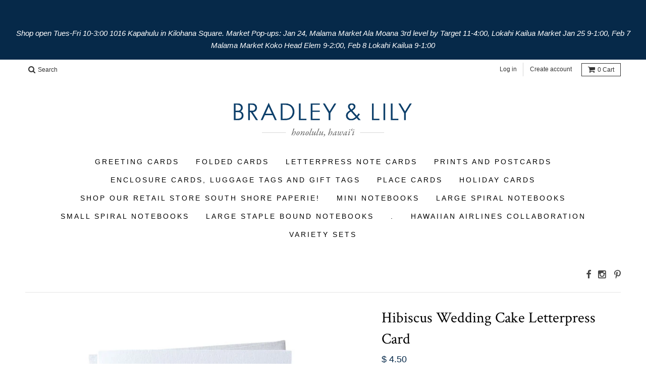

--- FILE ---
content_type: text/html; charset=utf-8
request_url: https://www.bradleyandlily.com/products/hibiscus-wedding-cake-letterpress-card
body_size: 15345
content:
<!doctype html>
<!--[if lt IE 7]><html class="no-js lt-ie9 lt-ie8 lt-ie7" lang="en"> <![endif]-->
<!--[if IE 7]><html class="no-js lt-ie9 lt-ie8" lang="en"> <![endif]-->
<!--[if IE 8]><html class="no-js lt-ie9" lang="en"> <![endif]-->
<!--[if IE 9 ]><html class="ie9 no-js"> <![endif]-->
<!--[if (gt IE 9)|!(IE)]><!--> <html class="no-js"> <!--<![endif]-->
<head>
  <meta charset="utf-8">
  <meta http-equiv="X-UA-Compatible" content="IE=edge,chrome=1">

  
  <link rel="shortcut icon" href="//www.bradleyandlily.com/cdn/shop/t/9/assets/favicon.png?v=151181500380425993771452203804" type="image/png" />
  

  <!-- Title and description ================================================== -->
  <title>
  Hibiscus Wedding Cake Letterpress Card &ndash; Bradley &amp; Lily
  </title>
  
  <meta name="description" content="Letterpress printed folded greeting card with envelope. A2 Folded Card 4.25&quot; x 5.5&quot; Blank Inside Letterpress printed Designed and printed in Honolulu, Hawaii 100% Recycled">
  

  <!-- Helpers ================================================== -->
  <!-- /snippets/social-meta-tags.liquid -->


  <meta property="og:type" content="product">
  <meta property="og:title" content="Hibiscus Wedding Cake Letterpress Card">
  
  <meta property="og:image" content="http://www.bradleyandlily.com/cdn/shop/products/107-HibuscusWedding_96c71744-be47-41b2-a112-bacc61c4374e_grande.jpg?v=1537931976">
  <meta property="og:image:secure_url" content="https://www.bradleyandlily.com/cdn/shop/products/107-HibuscusWedding_96c71744-be47-41b2-a112-bacc61c4374e_grande.jpg?v=1537931976">
  
  <meta property="og:price:amount" content="4.50">
  <meta property="og:price:currency" content="USD">


  <meta property="og:description" content="Letterpress printed folded greeting card with envelope. A2 Folded Card 4.25&quot; x 5.5&quot; Blank Inside Letterpress printed Designed and printed in Honolulu, Hawaii 100% Recycled">

  <meta property="og:url" content="https://www.bradleyandlily.com/products/hibiscus-wedding-cake-letterpress-card">
  <meta property="og:site_name" content="Bradley &amp; Lily">






  <meta name="twitter:card" content="product">
  <meta name="twitter:title" content="Hibiscus Wedding Cake Letterpress Card">
  <meta name="twitter:description" content="Letterpress printed folded greeting card with envelope.

A2 Folded Card
4.25&quot; x 5.5&quot;
Blank Inside
Letterpress printed
Designed and printed in Honolulu, Hawaii
100% Recycled
">
  <meta name="twitter:image" content="https://www.bradleyandlily.com/cdn/shop/products/107-HibuscusWedding_96c71744-be47-41b2-a112-bacc61c4374e_medium.jpg?v=1537931976">
  <meta name="twitter:image:width" content="240">
  <meta name="twitter:image:height" content="240">
  <meta name="twitter:label1" content="Price">
  <meta name="twitter:data1" content="From $ 4.50 USD">
  
  <meta name="twitter:label2" content="Brand">
  <meta name="twitter:data2" content="Bradley &amp; Lily">
  


  <link rel="canonical" href="https://www.bradleyandlily.com/products/hibiscus-wedding-cake-letterpress-card">
  <meta name="viewport" content="width=device-width,initial-scale=1">
  <meta name="theme-color" content="#062949">

  <!-- CSS ================================================== -->
  <link href="//www.bradleyandlily.com/cdn/shop/t/9/assets/district.scss.css?v=9615420744877960881696455771" rel="stylesheet" type="text/css" media="all" />
  <!-- /snippets/fonts.liquid -->






  

  

  
  

  

  

  

  

  

  
    <link href="//fonts.googleapis.com/css?family=Crimson+Text:400,400italic,700,700italic|" rel="stylesheet" type="text/css" media="all" />
  



  <!-- Header hook for plugins ================================================== -->
  <script>window.performance && window.performance.mark && window.performance.mark('shopify.content_for_header.start');</script><meta id="shopify-digital-wallet" name="shopify-digital-wallet" content="/11087810/digital_wallets/dialog">
<meta name="shopify-checkout-api-token" content="5206af3993098ce7c161ba6d80aaff51">
<meta id="in-context-paypal-metadata" data-shop-id="11087810" data-venmo-supported="false" data-environment="production" data-locale="en_US" data-paypal-v4="true" data-currency="USD">
<link rel="alternate" type="application/json+oembed" href="https://www.bradleyandlily.com/products/hibiscus-wedding-cake-letterpress-card.oembed">
<script async="async" src="/checkouts/internal/preloads.js?locale=en-US"></script>
<link rel="preconnect" href="https://shop.app" crossorigin="anonymous">
<script async="async" src="https://shop.app/checkouts/internal/preloads.js?locale=en-US&shop_id=11087810" crossorigin="anonymous"></script>
<script id="apple-pay-shop-capabilities" type="application/json">{"shopId":11087810,"countryCode":"US","currencyCode":"USD","merchantCapabilities":["supports3DS"],"merchantId":"gid:\/\/shopify\/Shop\/11087810","merchantName":"Bradley \u0026 Lily","requiredBillingContactFields":["postalAddress","email"],"requiredShippingContactFields":["postalAddress","email"],"shippingType":"shipping","supportedNetworks":["visa","masterCard","amex","discover","elo","jcb"],"total":{"type":"pending","label":"Bradley \u0026 Lily","amount":"1.00"},"shopifyPaymentsEnabled":true,"supportsSubscriptions":true}</script>
<script id="shopify-features" type="application/json">{"accessToken":"5206af3993098ce7c161ba6d80aaff51","betas":["rich-media-storefront-analytics"],"domain":"www.bradleyandlily.com","predictiveSearch":true,"shopId":11087810,"locale":"en"}</script>
<script>var Shopify = Shopify || {};
Shopify.shop = "bradley-lily.myshopify.com";
Shopify.locale = "en";
Shopify.currency = {"active":"USD","rate":"1.0"};
Shopify.country = "US";
Shopify.theme = {"name":"District","id":80488257,"schema_name":null,"schema_version":null,"theme_store_id":735,"role":"main"};
Shopify.theme.handle = "null";
Shopify.theme.style = {"id":null,"handle":null};
Shopify.cdnHost = "www.bradleyandlily.com/cdn";
Shopify.routes = Shopify.routes || {};
Shopify.routes.root = "/";</script>
<script type="module">!function(o){(o.Shopify=o.Shopify||{}).modules=!0}(window);</script>
<script>!function(o){function n(){var o=[];function n(){o.push(Array.prototype.slice.apply(arguments))}return n.q=o,n}var t=o.Shopify=o.Shopify||{};t.loadFeatures=n(),t.autoloadFeatures=n()}(window);</script>
<script>
  window.ShopifyPay = window.ShopifyPay || {};
  window.ShopifyPay.apiHost = "shop.app\/pay";
  window.ShopifyPay.redirectState = null;
</script>
<script id="shop-js-analytics" type="application/json">{"pageType":"product"}</script>
<script defer="defer" async type="module" src="//www.bradleyandlily.com/cdn/shopifycloud/shop-js/modules/v2/client.init-shop-cart-sync_C5BV16lS.en.esm.js"></script>
<script defer="defer" async type="module" src="//www.bradleyandlily.com/cdn/shopifycloud/shop-js/modules/v2/chunk.common_CygWptCX.esm.js"></script>
<script type="module">
  await import("//www.bradleyandlily.com/cdn/shopifycloud/shop-js/modules/v2/client.init-shop-cart-sync_C5BV16lS.en.esm.js");
await import("//www.bradleyandlily.com/cdn/shopifycloud/shop-js/modules/v2/chunk.common_CygWptCX.esm.js");

  window.Shopify.SignInWithShop?.initShopCartSync?.({"fedCMEnabled":true,"windoidEnabled":true});

</script>
<script>
  window.Shopify = window.Shopify || {};
  if (!window.Shopify.featureAssets) window.Shopify.featureAssets = {};
  window.Shopify.featureAssets['shop-js'] = {"shop-cart-sync":["modules/v2/client.shop-cart-sync_ZFArdW7E.en.esm.js","modules/v2/chunk.common_CygWptCX.esm.js"],"init-fed-cm":["modules/v2/client.init-fed-cm_CmiC4vf6.en.esm.js","modules/v2/chunk.common_CygWptCX.esm.js"],"shop-button":["modules/v2/client.shop-button_tlx5R9nI.en.esm.js","modules/v2/chunk.common_CygWptCX.esm.js"],"shop-cash-offers":["modules/v2/client.shop-cash-offers_DOA2yAJr.en.esm.js","modules/v2/chunk.common_CygWptCX.esm.js","modules/v2/chunk.modal_D71HUcav.esm.js"],"init-windoid":["modules/v2/client.init-windoid_sURxWdc1.en.esm.js","modules/v2/chunk.common_CygWptCX.esm.js"],"shop-toast-manager":["modules/v2/client.shop-toast-manager_ClPi3nE9.en.esm.js","modules/v2/chunk.common_CygWptCX.esm.js"],"init-shop-email-lookup-coordinator":["modules/v2/client.init-shop-email-lookup-coordinator_B8hsDcYM.en.esm.js","modules/v2/chunk.common_CygWptCX.esm.js"],"init-shop-cart-sync":["modules/v2/client.init-shop-cart-sync_C5BV16lS.en.esm.js","modules/v2/chunk.common_CygWptCX.esm.js"],"avatar":["modules/v2/client.avatar_BTnouDA3.en.esm.js"],"pay-button":["modules/v2/client.pay-button_FdsNuTd3.en.esm.js","modules/v2/chunk.common_CygWptCX.esm.js"],"init-customer-accounts":["modules/v2/client.init-customer-accounts_DxDtT_ad.en.esm.js","modules/v2/client.shop-login-button_C5VAVYt1.en.esm.js","modules/v2/chunk.common_CygWptCX.esm.js","modules/v2/chunk.modal_D71HUcav.esm.js"],"init-shop-for-new-customer-accounts":["modules/v2/client.init-shop-for-new-customer-accounts_ChsxoAhi.en.esm.js","modules/v2/client.shop-login-button_C5VAVYt1.en.esm.js","modules/v2/chunk.common_CygWptCX.esm.js","modules/v2/chunk.modal_D71HUcav.esm.js"],"shop-login-button":["modules/v2/client.shop-login-button_C5VAVYt1.en.esm.js","modules/v2/chunk.common_CygWptCX.esm.js","modules/v2/chunk.modal_D71HUcav.esm.js"],"init-customer-accounts-sign-up":["modules/v2/client.init-customer-accounts-sign-up_CPSyQ0Tj.en.esm.js","modules/v2/client.shop-login-button_C5VAVYt1.en.esm.js","modules/v2/chunk.common_CygWptCX.esm.js","modules/v2/chunk.modal_D71HUcav.esm.js"],"shop-follow-button":["modules/v2/client.shop-follow-button_Cva4Ekp9.en.esm.js","modules/v2/chunk.common_CygWptCX.esm.js","modules/v2/chunk.modal_D71HUcav.esm.js"],"checkout-modal":["modules/v2/client.checkout-modal_BPM8l0SH.en.esm.js","modules/v2/chunk.common_CygWptCX.esm.js","modules/v2/chunk.modal_D71HUcav.esm.js"],"lead-capture":["modules/v2/client.lead-capture_Bi8yE_yS.en.esm.js","modules/v2/chunk.common_CygWptCX.esm.js","modules/v2/chunk.modal_D71HUcav.esm.js"],"shop-login":["modules/v2/client.shop-login_D6lNrXab.en.esm.js","modules/v2/chunk.common_CygWptCX.esm.js","modules/v2/chunk.modal_D71HUcav.esm.js"],"payment-terms":["modules/v2/client.payment-terms_CZxnsJam.en.esm.js","modules/v2/chunk.common_CygWptCX.esm.js","modules/v2/chunk.modal_D71HUcav.esm.js"]};
</script>
<script id="__st">var __st={"a":11087810,"offset":-36000,"reqid":"322d3b08-dcf5-4c3b-8646-14e766d042a8-1768841277","pageurl":"www.bradleyandlily.com\/products\/hibiscus-wedding-cake-letterpress-card","u":"a68ff419f7c3","p":"product","rtyp":"product","rid":1589186101361};</script>
<script>window.ShopifyPaypalV4VisibilityTracking = true;</script>
<script id="captcha-bootstrap">!function(){'use strict';const t='contact',e='account',n='new_comment',o=[[t,t],['blogs',n],['comments',n],[t,'customer']],c=[[e,'customer_login'],[e,'guest_login'],[e,'recover_customer_password'],[e,'create_customer']],r=t=>t.map((([t,e])=>`form[action*='/${t}']:not([data-nocaptcha='true']) input[name='form_type'][value='${e}']`)).join(','),a=t=>()=>t?[...document.querySelectorAll(t)].map((t=>t.form)):[];function s(){const t=[...o],e=r(t);return a(e)}const i='password',u='form_key',d=['recaptcha-v3-token','g-recaptcha-response','h-captcha-response',i],f=()=>{try{return window.sessionStorage}catch{return}},m='__shopify_v',_=t=>t.elements[u];function p(t,e,n=!1){try{const o=window.sessionStorage,c=JSON.parse(o.getItem(e)),{data:r}=function(t){const{data:e,action:n}=t;return t[m]||n?{data:e,action:n}:{data:t,action:n}}(c);for(const[e,n]of Object.entries(r))t.elements[e]&&(t.elements[e].value=n);n&&o.removeItem(e)}catch(o){console.error('form repopulation failed',{error:o})}}const l='form_type',E='cptcha';function T(t){t.dataset[E]=!0}const w=window,h=w.document,L='Shopify',v='ce_forms',y='captcha';let A=!1;((t,e)=>{const n=(g='f06e6c50-85a8-45c8-87d0-21a2b65856fe',I='https://cdn.shopify.com/shopifycloud/storefront-forms-hcaptcha/ce_storefront_forms_captcha_hcaptcha.v1.5.2.iife.js',D={infoText:'Protected by hCaptcha',privacyText:'Privacy',termsText:'Terms'},(t,e,n)=>{const o=w[L][v],c=o.bindForm;if(c)return c(t,g,e,D).then(n);var r;o.q.push([[t,g,e,D],n]),r=I,A||(h.body.append(Object.assign(h.createElement('script'),{id:'captcha-provider',async:!0,src:r})),A=!0)});var g,I,D;w[L]=w[L]||{},w[L][v]=w[L][v]||{},w[L][v].q=[],w[L][y]=w[L][y]||{},w[L][y].protect=function(t,e){n(t,void 0,e),T(t)},Object.freeze(w[L][y]),function(t,e,n,w,h,L){const[v,y,A,g]=function(t,e,n){const i=e?o:[],u=t?c:[],d=[...i,...u],f=r(d),m=r(i),_=r(d.filter((([t,e])=>n.includes(e))));return[a(f),a(m),a(_),s()]}(w,h,L),I=t=>{const e=t.target;return e instanceof HTMLFormElement?e:e&&e.form},D=t=>v().includes(t);t.addEventListener('submit',(t=>{const e=I(t);if(!e)return;const n=D(e)&&!e.dataset.hcaptchaBound&&!e.dataset.recaptchaBound,o=_(e),c=g().includes(e)&&(!o||!o.value);(n||c)&&t.preventDefault(),c&&!n&&(function(t){try{if(!f())return;!function(t){const e=f();if(!e)return;const n=_(t);if(!n)return;const o=n.value;o&&e.removeItem(o)}(t);const e=Array.from(Array(32),(()=>Math.random().toString(36)[2])).join('');!function(t,e){_(t)||t.append(Object.assign(document.createElement('input'),{type:'hidden',name:u})),t.elements[u].value=e}(t,e),function(t,e){const n=f();if(!n)return;const o=[...t.querySelectorAll(`input[type='${i}']`)].map((({name:t})=>t)),c=[...d,...o],r={};for(const[a,s]of new FormData(t).entries())c.includes(a)||(r[a]=s);n.setItem(e,JSON.stringify({[m]:1,action:t.action,data:r}))}(t,e)}catch(e){console.error('failed to persist form',e)}}(e),e.submit())}));const S=(t,e)=>{t&&!t.dataset[E]&&(n(t,e.some((e=>e===t))),T(t))};for(const o of['focusin','change'])t.addEventListener(o,(t=>{const e=I(t);D(e)&&S(e,y())}));const B=e.get('form_key'),M=e.get(l),P=B&&M;t.addEventListener('DOMContentLoaded',(()=>{const t=y();if(P)for(const e of t)e.elements[l].value===M&&p(e,B);[...new Set([...A(),...v().filter((t=>'true'===t.dataset.shopifyCaptcha))])].forEach((e=>S(e,t)))}))}(h,new URLSearchParams(w.location.search),n,t,e,['guest_login'])})(!0,!0)}();</script>
<script integrity="sha256-4kQ18oKyAcykRKYeNunJcIwy7WH5gtpwJnB7kiuLZ1E=" data-source-attribution="shopify.loadfeatures" defer="defer" src="//www.bradleyandlily.com/cdn/shopifycloud/storefront/assets/storefront/load_feature-a0a9edcb.js" crossorigin="anonymous"></script>
<script crossorigin="anonymous" defer="defer" src="//www.bradleyandlily.com/cdn/shopifycloud/storefront/assets/shopify_pay/storefront-65b4c6d7.js?v=20250812"></script>
<script data-source-attribution="shopify.dynamic_checkout.dynamic.init">var Shopify=Shopify||{};Shopify.PaymentButton=Shopify.PaymentButton||{isStorefrontPortableWallets:!0,init:function(){window.Shopify.PaymentButton.init=function(){};var t=document.createElement("script");t.src="https://www.bradleyandlily.com/cdn/shopifycloud/portable-wallets/latest/portable-wallets.en.js",t.type="module",document.head.appendChild(t)}};
</script>
<script data-source-attribution="shopify.dynamic_checkout.buyer_consent">
  function portableWalletsHideBuyerConsent(e){var t=document.getElementById("shopify-buyer-consent"),n=document.getElementById("shopify-subscription-policy-button");t&&n&&(t.classList.add("hidden"),t.setAttribute("aria-hidden","true"),n.removeEventListener("click",e))}function portableWalletsShowBuyerConsent(e){var t=document.getElementById("shopify-buyer-consent"),n=document.getElementById("shopify-subscription-policy-button");t&&n&&(t.classList.remove("hidden"),t.removeAttribute("aria-hidden"),n.addEventListener("click",e))}window.Shopify?.PaymentButton&&(window.Shopify.PaymentButton.hideBuyerConsent=portableWalletsHideBuyerConsent,window.Shopify.PaymentButton.showBuyerConsent=portableWalletsShowBuyerConsent);
</script>
<script data-source-attribution="shopify.dynamic_checkout.cart.bootstrap">document.addEventListener("DOMContentLoaded",(function(){function t(){return document.querySelector("shopify-accelerated-checkout-cart, shopify-accelerated-checkout")}if(t())Shopify.PaymentButton.init();else{new MutationObserver((function(e,n){t()&&(Shopify.PaymentButton.init(),n.disconnect())})).observe(document.body,{childList:!0,subtree:!0})}}));
</script>
<link id="shopify-accelerated-checkout-styles" rel="stylesheet" media="screen" href="https://www.bradleyandlily.com/cdn/shopifycloud/portable-wallets/latest/accelerated-checkout-backwards-compat.css" crossorigin="anonymous">
<style id="shopify-accelerated-checkout-cart">
        #shopify-buyer-consent {
  margin-top: 1em;
  display: inline-block;
  width: 100%;
}

#shopify-buyer-consent.hidden {
  display: none;
}

#shopify-subscription-policy-button {
  background: none;
  border: none;
  padding: 0;
  text-decoration: underline;
  font-size: inherit;
  cursor: pointer;
}

#shopify-subscription-policy-button::before {
  box-shadow: none;
}

      </style>

<script>window.performance && window.performance.mark && window.performance.mark('shopify.content_for_header.end');</script>
  <!-- /snippets/oldIE-js.liquid -->


<!--[if lt IE 9]>

<script src="//cdnjs.cloudflare.com/ajax/libs/html5shiv/3.7.2/html5shiv.min.js" type="text/javascript"></script>
<script src="//www.bradleyandlily.com/cdn/shop/t/9/assets/respond.min.js?v=52248677837542619231452152654" type="text/javascript"></script>
<link href="//www.bradleyandlily.com/cdn/shop/t/9/assets/respond-proxy.html" id="respond-proxy" rel="respond-proxy" />
<link href="//www.bradleyandlily.com/search?q=234963bcd08ee4c32f7e66b509bbb736" id="respond-redirect" rel="respond-redirect" />
<script src="//www.bradleyandlily.com/search?q=234963bcd08ee4c32f7e66b509bbb736" type="text/javascript"></script>
<![endif]-->

  <script src="//ajax.googleapis.com/ajax/libs/jquery/1.11.2/jquery.min.js" type="text/javascript"></script>
  <script src="//www.bradleyandlily.com/cdn/shop/t/9/assets/modernizr.min.js?v=135916166685515862591452152654" type="text/javascript"></script>

  
  <link href="//www.bradleyandlily.com/cdn/shop/t/9/assets/shopstorm-apps.scss.css?v=171741041567533051491459662198" rel="stylesheet" type="text/css" media="all" />
<link href="https://monorail-edge.shopifysvc.com" rel="dns-prefetch">
<script>(function(){if ("sendBeacon" in navigator && "performance" in window) {try {var session_token_from_headers = performance.getEntriesByType('navigation')[0].serverTiming.find(x => x.name == '_s').description;} catch {var session_token_from_headers = undefined;}var session_cookie_matches = document.cookie.match(/_shopify_s=([^;]*)/);var session_token_from_cookie = session_cookie_matches && session_cookie_matches.length === 2 ? session_cookie_matches[1] : "";var session_token = session_token_from_headers || session_token_from_cookie || "";function handle_abandonment_event(e) {var entries = performance.getEntries().filter(function(entry) {return /monorail-edge.shopifysvc.com/.test(entry.name);});if (!window.abandonment_tracked && entries.length === 0) {window.abandonment_tracked = true;var currentMs = Date.now();var navigation_start = performance.timing.navigationStart;var payload = {shop_id: 11087810,url: window.location.href,navigation_start,duration: currentMs - navigation_start,session_token,page_type: "product"};window.navigator.sendBeacon("https://monorail-edge.shopifysvc.com/v1/produce", JSON.stringify({schema_id: "online_store_buyer_site_abandonment/1.1",payload: payload,metadata: {event_created_at_ms: currentMs,event_sent_at_ms: currentMs}}));}}window.addEventListener('pagehide', handle_abandonment_event);}}());</script>
<script id="web-pixels-manager-setup">(function e(e,d,r,n,o){if(void 0===o&&(o={}),!Boolean(null===(a=null===(i=window.Shopify)||void 0===i?void 0:i.analytics)||void 0===a?void 0:a.replayQueue)){var i,a;window.Shopify=window.Shopify||{};var t=window.Shopify;t.analytics=t.analytics||{};var s=t.analytics;s.replayQueue=[],s.publish=function(e,d,r){return s.replayQueue.push([e,d,r]),!0};try{self.performance.mark("wpm:start")}catch(e){}var l=function(){var e={modern:/Edge?\/(1{2}[4-9]|1[2-9]\d|[2-9]\d{2}|\d{4,})\.\d+(\.\d+|)|Firefox\/(1{2}[4-9]|1[2-9]\d|[2-9]\d{2}|\d{4,})\.\d+(\.\d+|)|Chrom(ium|e)\/(9{2}|\d{3,})\.\d+(\.\d+|)|(Maci|X1{2}).+ Version\/(15\.\d+|(1[6-9]|[2-9]\d|\d{3,})\.\d+)([,.]\d+|)( \(\w+\)|)( Mobile\/\w+|) Safari\/|Chrome.+OPR\/(9{2}|\d{3,})\.\d+\.\d+|(CPU[ +]OS|iPhone[ +]OS|CPU[ +]iPhone|CPU IPhone OS|CPU iPad OS)[ +]+(15[._]\d+|(1[6-9]|[2-9]\d|\d{3,})[._]\d+)([._]\d+|)|Android:?[ /-](13[3-9]|1[4-9]\d|[2-9]\d{2}|\d{4,})(\.\d+|)(\.\d+|)|Android.+Firefox\/(13[5-9]|1[4-9]\d|[2-9]\d{2}|\d{4,})\.\d+(\.\d+|)|Android.+Chrom(ium|e)\/(13[3-9]|1[4-9]\d|[2-9]\d{2}|\d{4,})\.\d+(\.\d+|)|SamsungBrowser\/([2-9]\d|\d{3,})\.\d+/,legacy:/Edge?\/(1[6-9]|[2-9]\d|\d{3,})\.\d+(\.\d+|)|Firefox\/(5[4-9]|[6-9]\d|\d{3,})\.\d+(\.\d+|)|Chrom(ium|e)\/(5[1-9]|[6-9]\d|\d{3,})\.\d+(\.\d+|)([\d.]+$|.*Safari\/(?![\d.]+ Edge\/[\d.]+$))|(Maci|X1{2}).+ Version\/(10\.\d+|(1[1-9]|[2-9]\d|\d{3,})\.\d+)([,.]\d+|)( \(\w+\)|)( Mobile\/\w+|) Safari\/|Chrome.+OPR\/(3[89]|[4-9]\d|\d{3,})\.\d+\.\d+|(CPU[ +]OS|iPhone[ +]OS|CPU[ +]iPhone|CPU IPhone OS|CPU iPad OS)[ +]+(10[._]\d+|(1[1-9]|[2-9]\d|\d{3,})[._]\d+)([._]\d+|)|Android:?[ /-](13[3-9]|1[4-9]\d|[2-9]\d{2}|\d{4,})(\.\d+|)(\.\d+|)|Mobile Safari.+OPR\/([89]\d|\d{3,})\.\d+\.\d+|Android.+Firefox\/(13[5-9]|1[4-9]\d|[2-9]\d{2}|\d{4,})\.\d+(\.\d+|)|Android.+Chrom(ium|e)\/(13[3-9]|1[4-9]\d|[2-9]\d{2}|\d{4,})\.\d+(\.\d+|)|Android.+(UC? ?Browser|UCWEB|U3)[ /]?(15\.([5-9]|\d{2,})|(1[6-9]|[2-9]\d|\d{3,})\.\d+)\.\d+|SamsungBrowser\/(5\.\d+|([6-9]|\d{2,})\.\d+)|Android.+MQ{2}Browser\/(14(\.(9|\d{2,})|)|(1[5-9]|[2-9]\d|\d{3,})(\.\d+|))(\.\d+|)|K[Aa][Ii]OS\/(3\.\d+|([4-9]|\d{2,})\.\d+)(\.\d+|)/},d=e.modern,r=e.legacy,n=navigator.userAgent;return n.match(d)?"modern":n.match(r)?"legacy":"unknown"}(),u="modern"===l?"modern":"legacy",c=(null!=n?n:{modern:"",legacy:""})[u],f=function(e){return[e.baseUrl,"/wpm","/b",e.hashVersion,"modern"===e.buildTarget?"m":"l",".js"].join("")}({baseUrl:d,hashVersion:r,buildTarget:u}),m=function(e){var d=e.version,r=e.bundleTarget,n=e.surface,o=e.pageUrl,i=e.monorailEndpoint;return{emit:function(e){var a=e.status,t=e.errorMsg,s=(new Date).getTime(),l=JSON.stringify({metadata:{event_sent_at_ms:s},events:[{schema_id:"web_pixels_manager_load/3.1",payload:{version:d,bundle_target:r,page_url:o,status:a,surface:n,error_msg:t},metadata:{event_created_at_ms:s}}]});if(!i)return console&&console.warn&&console.warn("[Web Pixels Manager] No Monorail endpoint provided, skipping logging."),!1;try{return self.navigator.sendBeacon.bind(self.navigator)(i,l)}catch(e){}var u=new XMLHttpRequest;try{return u.open("POST",i,!0),u.setRequestHeader("Content-Type","text/plain"),u.send(l),!0}catch(e){return console&&console.warn&&console.warn("[Web Pixels Manager] Got an unhandled error while logging to Monorail."),!1}}}}({version:r,bundleTarget:l,surface:e.surface,pageUrl:self.location.href,monorailEndpoint:e.monorailEndpoint});try{o.browserTarget=l,function(e){var d=e.src,r=e.async,n=void 0===r||r,o=e.onload,i=e.onerror,a=e.sri,t=e.scriptDataAttributes,s=void 0===t?{}:t,l=document.createElement("script"),u=document.querySelector("head"),c=document.querySelector("body");if(l.async=n,l.src=d,a&&(l.integrity=a,l.crossOrigin="anonymous"),s)for(var f in s)if(Object.prototype.hasOwnProperty.call(s,f))try{l.dataset[f]=s[f]}catch(e){}if(o&&l.addEventListener("load",o),i&&l.addEventListener("error",i),u)u.appendChild(l);else{if(!c)throw new Error("Did not find a head or body element to append the script");c.appendChild(l)}}({src:f,async:!0,onload:function(){if(!function(){var e,d;return Boolean(null===(d=null===(e=window.Shopify)||void 0===e?void 0:e.analytics)||void 0===d?void 0:d.initialized)}()){var d=window.webPixelsManager.init(e)||void 0;if(d){var r=window.Shopify.analytics;r.replayQueue.forEach((function(e){var r=e[0],n=e[1],o=e[2];d.publishCustomEvent(r,n,o)})),r.replayQueue=[],r.publish=d.publishCustomEvent,r.visitor=d.visitor,r.initialized=!0}}},onerror:function(){return m.emit({status:"failed",errorMsg:"".concat(f," has failed to load")})},sri:function(e){var d=/^sha384-[A-Za-z0-9+/=]+$/;return"string"==typeof e&&d.test(e)}(c)?c:"",scriptDataAttributes:o}),m.emit({status:"loading"})}catch(e){m.emit({status:"failed",errorMsg:(null==e?void 0:e.message)||"Unknown error"})}}})({shopId: 11087810,storefrontBaseUrl: "https://www.bradleyandlily.com",extensionsBaseUrl: "https://extensions.shopifycdn.com/cdn/shopifycloud/web-pixels-manager",monorailEndpoint: "https://monorail-edge.shopifysvc.com/unstable/produce_batch",surface: "storefront-renderer",enabledBetaFlags: ["2dca8a86"],webPixelsConfigList: [{"id":"152961304","eventPayloadVersion":"v1","runtimeContext":"LAX","scriptVersion":"1","type":"CUSTOM","privacyPurposes":["ANALYTICS"],"name":"Google Analytics tag (migrated)"},{"id":"shopify-app-pixel","configuration":"{}","eventPayloadVersion":"v1","runtimeContext":"STRICT","scriptVersion":"0450","apiClientId":"shopify-pixel","type":"APP","privacyPurposes":["ANALYTICS","MARKETING"]},{"id":"shopify-custom-pixel","eventPayloadVersion":"v1","runtimeContext":"LAX","scriptVersion":"0450","apiClientId":"shopify-pixel","type":"CUSTOM","privacyPurposes":["ANALYTICS","MARKETING"]}],isMerchantRequest: false,initData: {"shop":{"name":"Bradley \u0026 Lily","paymentSettings":{"currencyCode":"USD"},"myshopifyDomain":"bradley-lily.myshopify.com","countryCode":"US","storefrontUrl":"https:\/\/www.bradleyandlily.com"},"customer":null,"cart":null,"checkout":null,"productVariants":[{"price":{"amount":4.5,"currencyCode":"USD"},"product":{"title":"Hibiscus Wedding Cake Letterpress Card","vendor":"Bradley \u0026 Lily","id":"1589186101361","untranslatedTitle":"Hibiscus Wedding Cake Letterpress Card","url":"\/products\/hibiscus-wedding-cake-letterpress-card","type":"Greeting Card"},"id":"46837683421464","image":{"src":"\/\/www.bradleyandlily.com\/cdn\/shop\/products\/107-HibuscusWedding_96c71744-be47-41b2-a112-bacc61c4374e.jpg?v=1537931976"},"sku":"","title":"Single","untranslatedTitle":"Single"},{"price":{"amount":18.0,"currencyCode":"USD"},"product":{"title":"Hibiscus Wedding Cake Letterpress Card","vendor":"Bradley \u0026 Lily","id":"1589186101361","untranslatedTitle":"Hibiscus Wedding Cake Letterpress Card","url":"\/products\/hibiscus-wedding-cake-letterpress-card","type":"Greeting Card"},"id":"46837683487000","image":{"src":"\/\/www.bradleyandlily.com\/cdn\/shop\/products\/107-HibuscusWedding_96c71744-be47-41b2-a112-bacc61c4374e.jpg?v=1537931976"},"sku":"","title":"6pack","untranslatedTitle":"6pack"}],"purchasingCompany":null},},"https://www.bradleyandlily.com/cdn","fcfee988w5aeb613cpc8e4bc33m6693e112",{"modern":"","legacy":""},{"shopId":"11087810","storefrontBaseUrl":"https:\/\/www.bradleyandlily.com","extensionBaseUrl":"https:\/\/extensions.shopifycdn.com\/cdn\/shopifycloud\/web-pixels-manager","surface":"storefront-renderer","enabledBetaFlags":"[\"2dca8a86\"]","isMerchantRequest":"false","hashVersion":"fcfee988w5aeb613cpc8e4bc33m6693e112","publish":"custom","events":"[[\"page_viewed\",{}],[\"product_viewed\",{\"productVariant\":{\"price\":{\"amount\":4.5,\"currencyCode\":\"USD\"},\"product\":{\"title\":\"Hibiscus Wedding Cake Letterpress Card\",\"vendor\":\"Bradley \u0026 Lily\",\"id\":\"1589186101361\",\"untranslatedTitle\":\"Hibiscus Wedding Cake Letterpress Card\",\"url\":\"\/products\/hibiscus-wedding-cake-letterpress-card\",\"type\":\"Greeting Card\"},\"id\":\"46837683421464\",\"image\":{\"src\":\"\/\/www.bradleyandlily.com\/cdn\/shop\/products\/107-HibuscusWedding_96c71744-be47-41b2-a112-bacc61c4374e.jpg?v=1537931976\"},\"sku\":\"\",\"title\":\"Single\",\"untranslatedTitle\":\"Single\"}}]]"});</script><script>
  window.ShopifyAnalytics = window.ShopifyAnalytics || {};
  window.ShopifyAnalytics.meta = window.ShopifyAnalytics.meta || {};
  window.ShopifyAnalytics.meta.currency = 'USD';
  var meta = {"product":{"id":1589186101361,"gid":"gid:\/\/shopify\/Product\/1589186101361","vendor":"Bradley \u0026 Lily","type":"Greeting Card","handle":"hibiscus-wedding-cake-letterpress-card","variants":[{"id":46837683421464,"price":450,"name":"Hibiscus Wedding Cake Letterpress Card - Single","public_title":"Single","sku":""},{"id":46837683487000,"price":1800,"name":"Hibiscus Wedding Cake Letterpress Card - 6pack","public_title":"6pack","sku":""}],"remote":false},"page":{"pageType":"product","resourceType":"product","resourceId":1589186101361,"requestId":"322d3b08-dcf5-4c3b-8646-14e766d042a8-1768841277"}};
  for (var attr in meta) {
    window.ShopifyAnalytics.meta[attr] = meta[attr];
  }
</script>
<script class="analytics">
  (function () {
    var customDocumentWrite = function(content) {
      var jquery = null;

      if (window.jQuery) {
        jquery = window.jQuery;
      } else if (window.Checkout && window.Checkout.$) {
        jquery = window.Checkout.$;
      }

      if (jquery) {
        jquery('body').append(content);
      }
    };

    var hasLoggedConversion = function(token) {
      if (token) {
        return document.cookie.indexOf('loggedConversion=' + token) !== -1;
      }
      return false;
    }

    var setCookieIfConversion = function(token) {
      if (token) {
        var twoMonthsFromNow = new Date(Date.now());
        twoMonthsFromNow.setMonth(twoMonthsFromNow.getMonth() + 2);

        document.cookie = 'loggedConversion=' + token + '; expires=' + twoMonthsFromNow;
      }
    }

    var trekkie = window.ShopifyAnalytics.lib = window.trekkie = window.trekkie || [];
    if (trekkie.integrations) {
      return;
    }
    trekkie.methods = [
      'identify',
      'page',
      'ready',
      'track',
      'trackForm',
      'trackLink'
    ];
    trekkie.factory = function(method) {
      return function() {
        var args = Array.prototype.slice.call(arguments);
        args.unshift(method);
        trekkie.push(args);
        return trekkie;
      };
    };
    for (var i = 0; i < trekkie.methods.length; i++) {
      var key = trekkie.methods[i];
      trekkie[key] = trekkie.factory(key);
    }
    trekkie.load = function(config) {
      trekkie.config = config || {};
      trekkie.config.initialDocumentCookie = document.cookie;
      var first = document.getElementsByTagName('script')[0];
      var script = document.createElement('script');
      script.type = 'text/javascript';
      script.onerror = function(e) {
        var scriptFallback = document.createElement('script');
        scriptFallback.type = 'text/javascript';
        scriptFallback.onerror = function(error) {
                var Monorail = {
      produce: function produce(monorailDomain, schemaId, payload) {
        var currentMs = new Date().getTime();
        var event = {
          schema_id: schemaId,
          payload: payload,
          metadata: {
            event_created_at_ms: currentMs,
            event_sent_at_ms: currentMs
          }
        };
        return Monorail.sendRequest("https://" + monorailDomain + "/v1/produce", JSON.stringify(event));
      },
      sendRequest: function sendRequest(endpointUrl, payload) {
        // Try the sendBeacon API
        if (window && window.navigator && typeof window.navigator.sendBeacon === 'function' && typeof window.Blob === 'function' && !Monorail.isIos12()) {
          var blobData = new window.Blob([payload], {
            type: 'text/plain'
          });

          if (window.navigator.sendBeacon(endpointUrl, blobData)) {
            return true;
          } // sendBeacon was not successful

        } // XHR beacon

        var xhr = new XMLHttpRequest();

        try {
          xhr.open('POST', endpointUrl);
          xhr.setRequestHeader('Content-Type', 'text/plain');
          xhr.send(payload);
        } catch (e) {
          console.log(e);
        }

        return false;
      },
      isIos12: function isIos12() {
        return window.navigator.userAgent.lastIndexOf('iPhone; CPU iPhone OS 12_') !== -1 || window.navigator.userAgent.lastIndexOf('iPad; CPU OS 12_') !== -1;
      }
    };
    Monorail.produce('monorail-edge.shopifysvc.com',
      'trekkie_storefront_load_errors/1.1',
      {shop_id: 11087810,
      theme_id: 80488257,
      app_name: "storefront",
      context_url: window.location.href,
      source_url: "//www.bradleyandlily.com/cdn/s/trekkie.storefront.cd680fe47e6c39ca5d5df5f0a32d569bc48c0f27.min.js"});

        };
        scriptFallback.async = true;
        scriptFallback.src = '//www.bradleyandlily.com/cdn/s/trekkie.storefront.cd680fe47e6c39ca5d5df5f0a32d569bc48c0f27.min.js';
        first.parentNode.insertBefore(scriptFallback, first);
      };
      script.async = true;
      script.src = '//www.bradleyandlily.com/cdn/s/trekkie.storefront.cd680fe47e6c39ca5d5df5f0a32d569bc48c0f27.min.js';
      first.parentNode.insertBefore(script, first);
    };
    trekkie.load(
      {"Trekkie":{"appName":"storefront","development":false,"defaultAttributes":{"shopId":11087810,"isMerchantRequest":null,"themeId":80488257,"themeCityHash":"17461768825301972676","contentLanguage":"en","currency":"USD","eventMetadataId":"126761be-0dd6-47e2-ba77-03823f7003e3"},"isServerSideCookieWritingEnabled":true,"monorailRegion":"shop_domain","enabledBetaFlags":["65f19447"]},"Session Attribution":{},"S2S":{"facebookCapiEnabled":false,"source":"trekkie-storefront-renderer","apiClientId":580111}}
    );

    var loaded = false;
    trekkie.ready(function() {
      if (loaded) return;
      loaded = true;

      window.ShopifyAnalytics.lib = window.trekkie;

      var originalDocumentWrite = document.write;
      document.write = customDocumentWrite;
      try { window.ShopifyAnalytics.merchantGoogleAnalytics.call(this); } catch(error) {};
      document.write = originalDocumentWrite;

      window.ShopifyAnalytics.lib.page(null,{"pageType":"product","resourceType":"product","resourceId":1589186101361,"requestId":"322d3b08-dcf5-4c3b-8646-14e766d042a8-1768841277","shopifyEmitted":true});

      var match = window.location.pathname.match(/checkouts\/(.+)\/(thank_you|post_purchase)/)
      var token = match? match[1]: undefined;
      if (!hasLoggedConversion(token)) {
        setCookieIfConversion(token);
        window.ShopifyAnalytics.lib.track("Viewed Product",{"currency":"USD","variantId":46837683421464,"productId":1589186101361,"productGid":"gid:\/\/shopify\/Product\/1589186101361","name":"Hibiscus Wedding Cake Letterpress Card - Single","price":"4.50","sku":"","brand":"Bradley \u0026 Lily","variant":"Single","category":"Greeting Card","nonInteraction":true,"remote":false},undefined,undefined,{"shopifyEmitted":true});
      window.ShopifyAnalytics.lib.track("monorail:\/\/trekkie_storefront_viewed_product\/1.1",{"currency":"USD","variantId":46837683421464,"productId":1589186101361,"productGid":"gid:\/\/shopify\/Product\/1589186101361","name":"Hibiscus Wedding Cake Letterpress Card - Single","price":"4.50","sku":"","brand":"Bradley \u0026 Lily","variant":"Single","category":"Greeting Card","nonInteraction":true,"remote":false,"referer":"https:\/\/www.bradleyandlily.com\/products\/hibiscus-wedding-cake-letterpress-card"});
      }
    });


        var eventsListenerScript = document.createElement('script');
        eventsListenerScript.async = true;
        eventsListenerScript.src = "//www.bradleyandlily.com/cdn/shopifycloud/storefront/assets/shop_events_listener-3da45d37.js";
        document.getElementsByTagName('head')[0].appendChild(eventsListenerScript);

})();</script>
  <script>
  if (!window.ga || (window.ga && typeof window.ga !== 'function')) {
    window.ga = function ga() {
      (window.ga.q = window.ga.q || []).push(arguments);
      if (window.Shopify && window.Shopify.analytics && typeof window.Shopify.analytics.publish === 'function') {
        window.Shopify.analytics.publish("ga_stub_called", {}, {sendTo: "google_osp_migration"});
      }
      console.error("Shopify's Google Analytics stub called with:", Array.from(arguments), "\nSee https://help.shopify.com/manual/promoting-marketing/pixels/pixel-migration#google for more information.");
    };
    if (window.Shopify && window.Shopify.analytics && typeof window.Shopify.analytics.publish === 'function') {
      window.Shopify.analytics.publish("ga_stub_initialized", {}, {sendTo: "google_osp_migration"});
    }
  }
</script>
<script
  defer
  src="https://www.bradleyandlily.com/cdn/shopifycloud/perf-kit/shopify-perf-kit-3.0.4.min.js"
  data-application="storefront-renderer"
  data-shop-id="11087810"
  data-render-region="gcp-us-central1"
  data-page-type="product"
  data-theme-instance-id="80488257"
  data-theme-name=""
  data-theme-version=""
  data-monorail-region="shop_domain"
  data-resource-timing-sampling-rate="10"
  data-shs="true"
  data-shs-beacon="true"
  data-shs-export-with-fetch="true"
  data-shs-logs-sample-rate="1"
  data-shs-beacon-endpoint="https://www.bradleyandlily.com/api/collect"
></script>
</head>
<body id="hibiscus-wedding-cake-letterpress-card" class="template-product" >

  
    
      <header class="promo-bar align-center size-large  push">
        <span class="promo-bar-text"><font size="5"> </font><br> <i> 
 
Shop open Tues-Fri 10-3:00 1016 Kapahulu in Kilohana Square. Market Pop-ups: Jan 24, Malama Market Ala Moana 3rd level by Target 11-4:00, Lokahi Kailua Market Jan 25  9-1:00, Feb 7 Malama Market Koko Head Elem 9-2:00, Feb 8 Lokahi Kailua 9-1:00</i></span>
      </header>
    
  

  <header class="util push">
    <div class="wrapper">

      <div class="search-wrapper">
        <!-- /snippets/search-bar.liquid -->


<form action="/search" method="get" class="input-group search-bar" role="search">
  <div class="icon-wrapper">
    <span class="icon-fallback-text">
      <span class="icon icon-search" aria-hidden="true"></span>
      <span class="fallback-text">Search</span>
    </span>
  </div>
  <div class="input-wrapper">
    <input type="search" name="q" value="" placeholder="Search our shop" class="input-group-field" aria-label="Search our shop">
  </div>
  <div class="button-wrapper">
    <span class="input-group-btn">
      <button type="button" class="btn icon-fallback-text">
        <span class="icon icon-close" aria-hidden="true"></span>
        <span class="fallback-text">Close menu</span>
      </button>
    </span>
  </div>
</form>
      </div>

      <div class="left-wrapper">
        <ul class="text-links">
          <li class="mobile-menu">
            <a href="#menu" class="toggle-menu menu-link">
              <span class="icon-text">
                <span class="icon icon-menu" aria-hidden="true"></span>
                <span class="text" data-close-text="Close menu">Menu</span>
              </span>
            </a>
          </li>
          <li>
            <a href="#" class="search">
              <span class="icon-text">
                <span class="icon icon-search" aria-hidden="true"></span>
                <span class="text">Search</span>
              </span>
            </a>
          </li>
        </ul>
      </div>

      <div class="right-wrapper">
        
        
          <!-- /snippets/accounts-nav.liquid -->
<ul class="text-links">
  
    <li>
      <a href="/account/login" id="customer_login_link">Log in</a>
    </li>
    
      <li>
        <a href="/account/register" id="customer_register_link">Create account</a>
      </li>
    
  
</ul>
        
        
        <a href="/cart" id="CartButton">
          <span class="icon-fallback-text">
            <span class="icon icon-cart" aria-hidden="true"></span>
          </span>
          <span id="CartCount">0</span>
          Cart
          <span id="CartCost" class="money"></span>

        </a>
        
          <!-- /snippets/cart-preview.liquid -->
<div class="cart-preview">
  <div class="cart-preview-title">
    Added to Cart
  </div>
  <div class="product-container">
    <div class="box product">
      <figure>
        <a href="#" class="product-image"></a>
        <figcaption>
          <a href="#" class="product-title"></a>
          <ul class="product-variant options"></ul>
          <span class="product-price price money"></span>
        </figcaption>
      </figure>
    </div>
  </div>
  <div class="cart-preview-total">
    
    <div class="count plural">You have <span class="item-count"></span> items in your cart</div>
    <div class="count singular">You have <span class="item-count">1</span> item in your cart</div>
    <div class="label">Total</div>
    <div class="total-price total"><span class="money"></span></div>
  </div>
  <a href="/cart" class="button solid">Check Out</a>
  <a href="#continue" class="button outline continue-shopping">Continue Shopping</a>
</div>
        
      </div>
    </div>
  </header>

  <div id="page">
    <header class="site-header push" role="banner">

      <div class="wrapper">
        <div class="logo-nav-contain layout-vertical">
          
          <div class="logo-contain">
            
              <div class="site-logo has-image" itemscope itemtype="http://schema.org/Organization">
            
              
                <a href="/" itemprop="url" class="logo-image">
                  <img src="//www.bradleyandlily.com/cdn/shop/t/9/assets/logo.png?v=151945074849644019061452162363" alt="Bradley &amp; Lily" itemprop="logo">
                </a>
              
            
              </div>
            
          </div>

          <nav class="nav-bar" role="navigation">
            <!-- /snippets/site-nav.liquid -->

<!-- begin site-nav -->
<ul class="site-nav">

  
  
  
  
  
  
    <li >
      <a href="/collections/greeting-cards">Greeting Cards</a>
    </li>
  
  
  
  
  
    <li >
      <a href="/collections/folded-cards">Folded Cards</a>
    </li>
  
  
  
  
  
    <li >
      <a href="/collections/wholesale-signature-letterpress-note-cards">Letterpress Note Cards</a>
    </li>
  
  
  
  
  
    <li >
      <a href="/collections/wholesale-prints">Prints and Postcards</a>
    </li>
  
  
  
  
  
    <li >
      <a href="/collections/enclosure-cards-luggage-tags-gifts">Enclosure Cards, Luggage Tags and Gift tags</a>
    </li>
  
  
  
  
  
    <li >
      <a href="/collections/place-cards">Place Cards</a>
    </li>
  
  
  
  
  
    <li >
      <a href="/collections/wholesale-seasonal-cards">Holiday Cards</a>
    </li>
  
  
  
  
  
    <li >
      <a href="/collections/south-shore-paperie">Shop our retail store South Shore Paperie!</a>
    </li>
  
  
  
  
  
    <li >
      <a href="/collections/mini-notebooks">Mini Notebooks</a>
    </li>
  
  
  
  
  
    <li >
      <a href="/collections/large-spiral-notebooks">Large Spiral Notebooks</a>
    </li>
  
  
  
  
  
    <li >
      <a href="/collections/small-spiral-notebooks">Small Spiral Notebooks</a>
    </li>
  
  
  
  
  
    <li >
      <a href="/collections/large-staple-bound-notebooks">Large Staple Bound Notebooks</a>
    </li>
  
  
  
  
  
    <li >
      <a href="/collections/misc">.</a>
    </li>
  
  
  
  
  
    <li >
      <a href="/collections/hawaiian-airlines-collaboration">Hawaiian Airlines Collaboration</a>
    </li>
  
  
  
  
  
    <li >
      <a href="/collections/variety-sets">Variety Sets</a>
    </li>
  
  
</ul>
          </nav>
        </div>

      </div>
      
    </header>

    <main class="main-content push" role="main">

      
      <!-- /templates/product.liquid -->



<section class="single-product" itemscope itemtype="http://schema.org/Product">
  <meta itemprop="url" content="https://www.bradleyandlily.com/products/hibiscus-wedding-cake-letterpress-card">
  <meta itemprop="image" content="//www.bradleyandlily.com/cdn/shop/products/107-HibuscusWedding_96c71744-be47-41b2-a112-bacc61c4374e_1024x1024.jpg?v=1537931976">
  
  

  <div class="wrapper">

    <header class="content-util">
       
 
    <ul class="social-icons">
  
  
  <li>
    <a href="https://www.facebook.com/BradleyAndLily" title="Bradley &amp; Lily on Facebook">
      <span class="icon-fallback-text">
        <span class="icon icon-facebook" aria-hidden="true"></span>
        <span class="fallback-text">Facebook</span>
      </span>
    </a>
  </li>
  
  
  <li>
    <a href="https://www.instagram.com/bradleylily/" title="Bradley &amp; Lily on Instagram">
      <span class="icon-fallback-text">
        <span class="icon icon-instagram" aria-hidden="true"></span>
        <span class="fallback-text">Instagram</span>
      </span>
    </a>
  </li>
  
  
  <li>
    <a href="https://www.pinterest.com/BradleyandLily/" title="Bradley &amp; Lily on Pinterest">
      <span class="icon-fallback-text">
        <span class="icon icon-pinterest" aria-hidden="true"></span>
        <span class="fallback-text">Pinterest</span>
      </span>
    </a>
  </li>
  
  
  
  
  
  
  
</ul>
    </header>

    <header class="product-header">
      <div class="title-container">
        <h1 itemprop="name">Hibiscus Wedding Cake Letterpress Card</h1>
      </div>

      <div class="product-jump-container">
        
        
      </div>

    </header>

    <div class="grid">
      <div class="product-images">
        <div class="images-container">
          <div class="featured full-width" id="ProductPhoto">
            
            <div class="featured-container featured-zoom">
              <a href="//www.bradleyandlily.com/cdn/shop/products/107-HibuscusWedding_96c71744-be47-41b2-a112-bacc61c4374e.jpg?v=1537931976">
                <img src="//www.bradleyandlily.com/cdn/shop/products/107-HibuscusWedding_96c71744-be47-41b2-a112-bacc61c4374e_1024x1024.jpg?v=1537931976" alt="Hibiscus Wedding Cake Letterpress Card" id="ProductPhotoImg">
              </a>
            </div>
          </div>
          
          
        </div>
      </div>

      <aside class="product-aside">
        <div class="purchase-box" itemprop="offers" itemscope itemtype="http://schema.org/Offer">
          <meta itemprop="priceCurrency" content="USD">
          <link itemprop="availability" href="http://schema.org/InStock">

          
          <form action="/cart/add" method="post" enctype="multipart/form-data" id="AddToCartForm" class="form-vertical">

            <div class="product-title">
              <h1 itemprop="name">Hibiscus Wedding Cake Letterpress Card</h1>
            </div>

            <div class="selection-wrapper price">
              <span class="money" id="ProductPrice" itemprop="price">$ 4.50</span>
              
            </div>

            
            <div class="selection-wrapper variant">
              <div class="variant-grid">
                <select name="id" id="productSelect" class="full-select product-select">
                  
                    
                      
                      <option  selected="selected"  data-sku="" value="46837683421464">Single - $ 4.50 USD</option>
                    
                  
                    
                      
                      <option  data-sku="" value="46837683487000">6pack - $ 18.00 USD</option>
                    
                  
                </select>
                  
              </div>
            </div>
            
         

            <div class="error cart-error"></div>
            <div class="selection-wrapper cart">
              
                <div class="selector-wrapper quantity">
                  <label for="Quantity">Quantity</label>
                  <div class="quantity-select">
                    <div class="button-wrapper">
                      <button class="adjust adjust-minus">-</button>
                    </div>
                    <div class="input-wrapper">
                      <input type="text" class="quantity" value="1" min="1" pattern="[0-9]*" name="quantity" id="Quantity">
                    </div>
                    <div class="button-wrapper">
                      <button class="adjust adjust-plus">+</button>
                    </div>
                  </div>
                </div>
              
              <div class="button-wrapper">
                <button type="submit" name="add" id="AddToCart" class="button solid" >
                  <span id="AddToCartText" data-added="Added to Cart" data-adding="Adding to Cart">Add to Cart</span>
                </button>
              </div>
            </div>

          </form>
        </div>
        <div class="description rte" itemprop="description">
          <p>Letterpress printed folded greeting card with envelope.</p>
<ul>
<li><span style="line-height: 1.4;">A2 Folded Card</span></li>
<li><span style="line-height: 1.4;">4.25" x 5.5"</span></li>
<li><span style="line-height: 1.4;">Blank Inside</span></li>
<li><span style="line-height: 1.4;">Letterpress printed</span></li>
<li><span style="line-height: 1.4;">Designed and printed in Honolulu, Hawaii</span></li>
<li><span style="line-height: 28px;">100% Recycled</span></li>
</ul>
        </div>
        






    
    
    


<ul class="social-share">
  
  
  
  
  
  
</ul>












      </aside>
    </div>

  </div>
</section>



  <!-- /snippets/related-products.liquid -->

























  
    
      
      
      






  
  
  

  

  

  

  <!-- Simple Collection -->
  <div class="simple-collection">
    <div class="wrapper">
      <header>
        
          <h4>Recommended Items</h4>
          
            <a href="/collections/wholesale-seasonal-cards-1" class="button outline">View More</a>
          
        
      </header>
      <div class="product-container">
        
    
      
         
           
             









<div class="box product">
  
  <figure>
    <a href="/collections/wholesale-seasonal-cards-1/products/folded-mokara-note-cards-set-of-6" class="product-image view-alt" style="background-image: url('//www.bradleyandlily.com/cdn/shop/products/004-MokaraMahalo_691093e9-717b-4070-ad99-fef5d760f578_large.jpg?v=1539670443');" >
      <img src="//www.bradleyandlily.com/cdn/shop/products/003-MokaraAloha_09e1d020-4268-4f40-b029-d852ffdac232_large.jpg?v=1539670443" alt="Mokara Folded Note Cards">
      
      
    </a>
    <figcaption>
      <a href="/collections/wholesale-seasonal-cards-1/products/folded-mokara-note-cards-set-of-6" class="product-title">Mokara Folded Note Cards</a>
  
      
      
  
    </figcaption>
  </figure>
</div>

             
             
           
        
      
    
      
         
           
             









<div class="box product">
  
  <figure>
    <a href="/collections/wholesale-seasonal-cards-1/products/diamond-head-mahalo-notes" class="product-image" >
      <img src="//www.bradleyandlily.com/cdn/shop/products/174-DHMahalo_715ed574-3267-4601-8ef1-ab0836e691b0_large.jpg?v=1524718480" alt="Diamond Head Mahalo Notes">
      
      
    </a>
    <figcaption>
      <a href="/collections/wholesale-seasonal-cards-1/products/diamond-head-mahalo-notes" class="product-title">Diamond Head Mahalo Notes</a>
  
      
      
  
    </figcaption>
  </figure>
</div>

             
             
           
        
      
    
      
         
           
             









<div class="box product">
  
  <figure>
    <a href="/collections/wholesale-seasonal-cards-1/products/diamond-head-mini-notebook-1" class="product-image" >
      <img src="//www.bradleyandlily.com/cdn/shop/products/J001-DiamondHeadMini_d906f546-9441-453a-abf0-9ee665f31e1b_large.jpg?v=1518864949" alt="Diamond Head Mini Notebook">
      
      
    </a>
    <figcaption>
      <a href="/collections/wholesale-seasonal-cards-1/products/diamond-head-mini-notebook-1" class="product-title">Diamond Head Mini Notebook</a>
  
      
      
  
    </figcaption>
  </figure>
</div>

             
             
           
        
      
    
      
         
           
             









<div class="box product">
  
  <figure>
    <a href="/collections/wholesale-seasonal-cards-1/products/diamond-head-aloha-folded-note-cards-single-or-set-of-6" class="product-image" >
      <img src="//www.bradleyandlily.com/cdn/shop/products/072-DiamondHeadAloha_large.jpg?v=1462180781" alt="Diamond Head Aloha Notes">
      
      
    </a>
    <figcaption>
      <a href="/collections/wholesale-seasonal-cards-1/products/diamond-head-aloha-folded-note-cards-single-or-set-of-6" class="product-title">Diamond Head Aloha Notes</a>
  
      
      
  
    </figcaption>
  </figure>
</div>

             
             
               
  
      </div>
    </div>
  </div>
  






<script src="//www.bradleyandlily.com/cdn/shopifycloud/storefront/assets/themes_support/option_selection-b017cd28.js" type="text/javascript"></script>
<script>
  var selectCallback = function(variant, selector) {
    StyleHatch.productPageVariants({
      money_format: "$ {{amount}}",
      variant: variant,
      selector: selector
    });
  };

  jQuery(function($) {
    new Shopify.OptionSelectors('productSelect', {
      product: {"id":1589186101361,"title":"Hibiscus Wedding Cake Letterpress Card","handle":"hibiscus-wedding-cake-letterpress-card","description":"\u003cp\u003eLetterpress printed folded greeting card with envelope.\u003c\/p\u003e\n\u003cul\u003e\n\u003cli\u003e\u003cspan style=\"line-height: 1.4;\"\u003eA2 Folded Card\u003c\/span\u003e\u003c\/li\u003e\n\u003cli\u003e\u003cspan style=\"line-height: 1.4;\"\u003e4.25\" x 5.5\"\u003c\/span\u003e\u003c\/li\u003e\n\u003cli\u003e\u003cspan style=\"line-height: 1.4;\"\u003eBlank Inside\u003c\/span\u003e\u003c\/li\u003e\n\u003cli\u003e\u003cspan style=\"line-height: 1.4;\"\u003eLetterpress printed\u003c\/span\u003e\u003c\/li\u003e\n\u003cli\u003e\u003cspan style=\"line-height: 1.4;\"\u003eDesigned and printed in Honolulu, Hawaii\u003c\/span\u003e\u003c\/li\u003e\n\u003cli\u003e\u003cspan style=\"line-height: 28px;\"\u003e100% Recycled\u003c\/span\u003e\u003c\/li\u003e\n\u003c\/ul\u003e","published_at":"2020-09-12T15:56:01-10:00","created_at":"2018-09-25T17:19:36-10:00","vendor":"Bradley \u0026 Lily","type":"Greeting Card","tags":["Aloha","Congratulations","Greeting Cards","Hawaii","Letterpress","Made in Hawaii"],"price":450,"price_min":450,"price_max":1800,"available":true,"price_varies":true,"compare_at_price":null,"compare_at_price_min":0,"compare_at_price_max":0,"compare_at_price_varies":false,"variants":[{"id":46837683421464,"title":"Single","option1":"Single","option2":null,"option3":null,"sku":"","requires_shipping":true,"taxable":false,"featured_image":null,"available":true,"name":"Hibiscus Wedding Cake Letterpress Card - Single","public_title":"Single","options":["Single"],"price":450,"weight":14,"compare_at_price":null,"inventory_quantity":62,"inventory_management":"shopify","inventory_policy":"deny","barcode":"","requires_selling_plan":false,"selling_plan_allocations":[]},{"id":46837683487000,"title":"6pack","option1":"6pack","option2":null,"option3":null,"sku":"","requires_shipping":true,"taxable":false,"featured_image":null,"available":true,"name":"Hibiscus Wedding Cake Letterpress Card - 6pack","public_title":"6pack","options":["6pack"],"price":1800,"weight":14,"compare_at_price":null,"inventory_quantity":20,"inventory_management":"shopify","inventory_policy":"deny","barcode":"","requires_selling_plan":false,"selling_plan_allocations":[]}],"images":["\/\/www.bradleyandlily.com\/cdn\/shop\/products\/107-HibuscusWedding_96c71744-be47-41b2-a112-bacc61c4374e.jpg?v=1537931976"],"featured_image":"\/\/www.bradleyandlily.com\/cdn\/shop\/products\/107-HibuscusWedding_96c71744-be47-41b2-a112-bacc61c4374e.jpg?v=1537931976","options":["Single or 6pack"],"media":[{"alt":null,"id":651353817201,"position":1,"preview_image":{"aspect_ratio":1.0,"height":720,"width":720,"src":"\/\/www.bradleyandlily.com\/cdn\/shop\/products\/107-HibuscusWedding_96c71744-be47-41b2-a112-bacc61c4374e.jpg?v=1537931976"},"aspect_ratio":1.0,"height":720,"media_type":"image","src":"\/\/www.bradleyandlily.com\/cdn\/shop\/products\/107-HibuscusWedding_96c71744-be47-41b2-a112-bacc61c4374e.jpg?v=1537931976","width":720}],"requires_selling_plan":false,"selling_plan_groups":[],"content":"\u003cp\u003eLetterpress printed folded greeting card with envelope.\u003c\/p\u003e\n\u003cul\u003e\n\u003cli\u003e\u003cspan style=\"line-height: 1.4;\"\u003eA2 Folded Card\u003c\/span\u003e\u003c\/li\u003e\n\u003cli\u003e\u003cspan style=\"line-height: 1.4;\"\u003e4.25\" x 5.5\"\u003c\/span\u003e\u003c\/li\u003e\n\u003cli\u003e\u003cspan style=\"line-height: 1.4;\"\u003eBlank Inside\u003c\/span\u003e\u003c\/li\u003e\n\u003cli\u003e\u003cspan style=\"line-height: 1.4;\"\u003eLetterpress printed\u003c\/span\u003e\u003c\/li\u003e\n\u003cli\u003e\u003cspan style=\"line-height: 1.4;\"\u003eDesigned and printed in Honolulu, Hawaii\u003c\/span\u003e\u003c\/li\u003e\n\u003cli\u003e\u003cspan style=\"line-height: 28px;\"\u003e100% Recycled\u003c\/span\u003e\u003c\/li\u003e\n\u003c\/ul\u003e"},
      onVariantSelected: selectCallback,
      enableHistoryState: true
    });

    // Add label if only one product option and it isn't 'Title'. Could be 'Size'.
    
      $('.selector-wrapper:eq(0)').prepend('<label for="productSelect-option-0">Single or 6pack</label>');
    

    // Hide selectors if we only have 1 variant and its title contains 'Default'.
    
  });
</script>


	
	
	

      

    </main>

    
    
    
    
    
    
    
    

    <footer class="site-footer push">
      <div class="wrapper">
        <div class="grid">
          

          
          <div class="box quick-links primary-links">
            
              <h4>About Us</h4>
            
            
              <p>Learn more about us.</p>
            
            
            <ul>
              
                <li><a href="/collections/greeting-cards">Greeting Cards</a></li>
              
                <li><a href="/collections/folded-cards">Folded Cards</a></li>
              
                <li><a href="/collections/wholesale-signature-letterpress-note-cards">Letterpress Note Cards</a></li>
              
                <li><a href="/collections/wholesale-prints">Prints and Postcards</a></li>
              
                <li><a href="/collections/enclosure-cards-luggage-tags-gifts">Enclosure Cards, Luggage Tags and Gift tags</a></li>
              
                <li><a href="/collections/place-cards">Place Cards</a></li>
              
                <li><a href="/collections/wholesale-seasonal-cards">Holiday Cards</a></li>
              
                <li><a href="/collections/south-shore-paperie">Shop our retail store South Shore Paperie!</a></li>
              
                <li><a href="/collections/mini-notebooks">Mini Notebooks</a></li>
              
                <li><a href="/collections/large-spiral-notebooks">Large Spiral Notebooks</a></li>
              
                <li><a href="/collections/small-spiral-notebooks">Small Spiral Notebooks</a></li>
              
                <li><a href="/collections/large-staple-bound-notebooks">Large Staple Bound Notebooks</a></li>
              
                <li><a href="/collections/misc">.</a></li>
              
                <li><a href="/collections/hawaiian-airlines-collaboration">Hawaiian Airlines Collaboration</a></li>
              
                <li><a href="/collections/variety-sets">Variety Sets</a></li>
              
            </ul>
            
          </div>
          

          

          
          <div class="box social">
            
              <h4>Say Aloha!</h4>
            
            

              
              
              

              
              <p>Visit us at our Honolulu boutique and letterpress studio <a href="#"> South Shore Paperie</a>! </p>
              

            
            
            <ul class="social-icons">
  
  
  <li>
    <a href="https://www.facebook.com/BradleyAndLily" title="Bradley &amp; Lily on Facebook">
      <span class="icon-fallback-text">
        <span class="icon icon-facebook" aria-hidden="true"></span>
        <span class="fallback-text">Facebook</span>
      </span>
    </a>
  </li>
  
  
  <li>
    <a href="https://www.instagram.com/bradleylily/" title="Bradley &amp; Lily on Instagram">
      <span class="icon-fallback-text">
        <span class="icon icon-instagram" aria-hidden="true"></span>
        <span class="fallback-text">Instagram</span>
      </span>
    </a>
  </li>
  
  
  <li>
    <a href="https://www.pinterest.com/BradleyandLily/" title="Bradley &amp; Lily on Pinterest">
      <span class="icon-fallback-text">
        <span class="icon icon-pinterest" aria-hidden="true"></span>
        <span class="fallback-text">Pinterest</span>
      </span>
    </a>
  </li>
  
  
  
  
  
  
  
</ul>
            
          </div>
          

        </div>
        
          <div class="box payment-types">
            
            
              <p>Accepted Payments</p>
              <ul>
                
                  <li>
                    <img src="//www.bradleyandlily.com/cdn/shopifycloud/storefront/assets/payment_icons/american_express-1efdc6a3.svg" />
                  </li>
                
                  <li>
                    <img src="//www.bradleyandlily.com/cdn/shopifycloud/storefront/assets/payment_icons/apple_pay-1721ebad.svg" />
                  </li>
                
                  <li>
                    <img src="//www.bradleyandlily.com/cdn/shopifycloud/storefront/assets/payment_icons/diners_club-678e3046.svg" />
                  </li>
                
                  <li>
                    <img src="//www.bradleyandlily.com/cdn/shopifycloud/storefront/assets/payment_icons/discover-59880595.svg" />
                  </li>
                
                  <li>
                    <img src="//www.bradleyandlily.com/cdn/shopifycloud/storefront/assets/payment_icons/google_pay-34c30515.svg" />
                  </li>
                
                  <li>
                    <img src="//www.bradleyandlily.com/cdn/shopifycloud/storefront/assets/payment_icons/master-54b5a7ce.svg" />
                  </li>
                
                  <li>
                    <img src="//www.bradleyandlily.com/cdn/shopifycloud/storefront/assets/payment_icons/paypal-a7c68b85.svg" />
                  </li>
                
                  <li>
                    <img src="//www.bradleyandlily.com/cdn/shopifycloud/storefront/assets/payment_icons/shopify_pay-925ab76d.svg" />
                  </li>
                
                  <li>
                    <img src="//www.bradleyandlily.com/cdn/shopifycloud/storefront/assets/payment_icons/visa-65d650f7.svg" />
                  </li>
                
              </ul>
            
          </div>
        
        <p class="copyright">&copy; 2026 <a href="/" title="">Bradley &amp; Lily</a><br>
        </p>
      </div>
    </footer>
  </div>

  <nav id="menu" class="panel" role="navigation">
    <div class="search">
      <!-- /snippets/search-bar.liquid -->


<form action="/search" method="get" class="input-group search-bar" role="search">
  <div class="icon-wrapper">
    <span class="icon-fallback-text">
      <span class="icon icon-search" aria-hidden="true"></span>
      <span class="fallback-text">Search</span>
    </span>
  </div>
  <div class="input-wrapper">
    <input type="search" name="q" value="" placeholder="Search our shop" class="input-group-field" aria-label="Search our shop">
  </div>
  <div class="button-wrapper">
    <span class="input-group-btn">
      <button type="button" class="btn icon-fallback-text">
        <span class="icon icon-close" aria-hidden="true"></span>
        <span class="fallback-text">Close menu</span>
      </button>
    </span>
  </div>
</form>
    </div>

    <!-- /snippets/site-nav.liquid -->

<!-- begin site-nav -->
<ul class="site-nav">

  
  
  
  
  
  
    <li >
      <a href="/collections/greeting-cards">Greeting Cards</a>
    </li>
  
  
  
  
  
    <li >
      <a href="/collections/folded-cards">Folded Cards</a>
    </li>
  
  
  
  
  
    <li >
      <a href="/collections/wholesale-signature-letterpress-note-cards">Letterpress Note Cards</a>
    </li>
  
  
  
  
  
    <li >
      <a href="/collections/wholesale-prints">Prints and Postcards</a>
    </li>
  
  
  
  
  
    <li >
      <a href="/collections/enclosure-cards-luggage-tags-gifts">Enclosure Cards, Luggage Tags and Gift tags</a>
    </li>
  
  
  
  
  
    <li >
      <a href="/collections/place-cards">Place Cards</a>
    </li>
  
  
  
  
  
    <li >
      <a href="/collections/wholesale-seasonal-cards">Holiday Cards</a>
    </li>
  
  
  
  
  
    <li >
      <a href="/collections/south-shore-paperie">Shop our retail store South Shore Paperie!</a>
    </li>
  
  
  
  
  
    <li >
      <a href="/collections/mini-notebooks">Mini Notebooks</a>
    </li>
  
  
  
  
  
    <li >
      <a href="/collections/large-spiral-notebooks">Large Spiral Notebooks</a>
    </li>
  
  
  
  
  
    <li >
      <a href="/collections/small-spiral-notebooks">Small Spiral Notebooks</a>
    </li>
  
  
  
  
  
    <li >
      <a href="/collections/large-staple-bound-notebooks">Large Staple Bound Notebooks</a>
    </li>
  
  
  
  
  
    <li >
      <a href="/collections/misc">.</a>
    </li>
  
  
  
  
  
    <li >
      <a href="/collections/hawaiian-airlines-collaboration">Hawaiian Airlines Collaboration</a>
    </li>
  
  
  
  
  
    <li >
      <a href="/collections/variety-sets">Variety Sets</a>
    </li>
  
  
</ul>

    <div class="account">
      
        <!-- /snippets/accounts-nav.liquid -->
<ul class="text-links">
  
    <li>
      <a href="/account/login" id="customer_login_link">Log in</a>
    </li>
    
      <li>
        <a href="/account/register" id="customer_register_link">Create account</a>
      </li>
    
  
</ul>
      
    </div>
  </nav>


  <script>
    if (typeof Currency === 'undefined') {
      var Currency = {};
    }
    Currency.format = "$ {{amount}}";
  </script>

  <script src="//www.bradleyandlily.com/cdn/shop/t/9/assets/vendor.js?v=129858688779796867881452152656" type="text/javascript"></script>
  <script src="//www.bradleyandlily.com/cdn/shop/t/9/assets/district.js?v=166017532710451268591515107919" type="text/javascript"></script>

  
  <script>
    
    
  </script>
  <!-- District v1.4.0 -->


<!-- spurit_uev-added -->
<!-- "snippets/spurit_uev-theme-snippet.liquid" was not rendered, the associated app was uninstalled -->
<!-- /spurit_uev-added -->
<script type="text/javascript">
window.addEventListener('DOMContentLoaded', function() {
  (function ($) {
    var $instagramSection = $('.instagram-collection');
    var loadImages = function($container, data, imageCount){
      for (var i = 0; i < imageCount; i++) {
        var images = data.data[i].images,
            // Thumbnail
            thumbnail = images.thumbnail.url,
            thumbnailWidth = images.thumbnail.width,
            // Low Resolution
            low_resolution = images.low_resolution.url,
            low_resolutionWidth = images.low_resolution.width,
            // Standard Resolution
            standard_resolution = images.standard_resolution.url,
            standard_resolutionWidth = images.standard_resolution.width;
        if(window.lazySizes){
          var $image = $container.find('.box-' + i + ' .card__image');
          $image.replaceWith('<div class="card__image lazyload"></div>');
          var $shotImage = $container.find('.box-' + i + ' .card__image');
          $shotImage.css({ 'background-size': 'cover' });
          $shotImage.attr('data-sizes', 'auto');
          $shotImage.attr('data-bgset', thumbnail + ' ' + thumbnailWidth + 'w, ' +
                                        low_resolution + ' ' + low_resolutionWidth + 'w, ' +
                                        standard_resolution + ' ' + standard_resolutionWidth + 'w');
        }
        if(!window.lazySizes) {
          var $image = $container.find('.box:eq(' + i + ') figure img');
          var $a = $container.find('.box:eq(' + i + ') figure a');
          $a.css({
            'padding-top': '100%',
            'position': 'relative',
            'overflow': 'hidden',
            'display': 'block'
          });
          $image.replaceWith('<div class="card__image lazyload"></div>');
          var $shotImage = $container.find('.box:eq(' + i + ') .card__image');
          $shotImage.css({
            'background-size': 'cover',
            'background-image': 'url(' + standard_resolution + ')',
            'background-position': 'center',
            'display': 'block',
            'position': 'absolute',
            'top': '0',
            'left': '0',
            'width': '100%',
            'height': '100%'
          });
        }
      }
    }
    $instagramSection.each(function(i){
      var $container = $(this);
      // sections
      if(window.storeWithExpiration){
        var accessToken = $container.data('instagram-access-token'),
            imageCount = $container.data('image-count');
            
        var checkImages = setInterval(function(i){
          if($container.find('img').length > 0 && storeWithExpiration.get(accessToken) !== null){
            clearInterval(checkImages);
            var data = storeWithExpiration.get(accessToken);
            if(imageCount > data.data.length) {
              imageCount = data.data.length;
            }
            loadImages($container, data, imageCount);
          }
        }, 100);
      }
      // pre-sections
      if(!window.storeWithExpiration){
        var accessToken = $container.data('iat'),
            imageCount = '18';
        var apiURL = 'https://api.instagram.com/v1/users/self/media/recent/?access_token=' + accessToken + '&count=20';
        $container.find('.box').hide();
        $.ajax({
          url: apiURL,
          dataType: "jsonp",
          timeout: 5000,
          success: function(data) {
            if(imageCount > data.data.length){
              imageCount = data.data.length;
            }
            var checkImages = setInterval(function(i){
              if($container.find('img').length !== 0){
                clearInterval(checkImages);
                loadImages($container, data, imageCount);
                $container.find('.box').show();
              }
            }, 100);
          }
        });
      }
    });
  })(jQuery);
});
</script>
</body>
</html>
